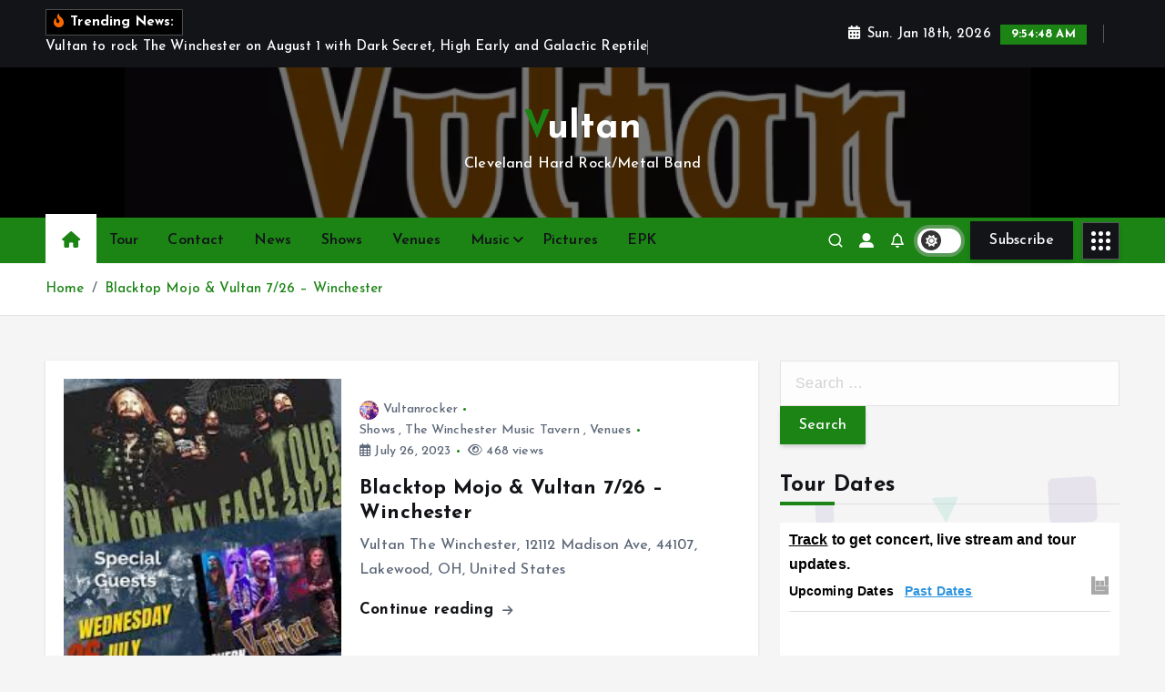

--- FILE ---
content_type: text/html; charset=UTF-8
request_url: https://www.vultanrocks.com/tag/inkcarceration-2023/
body_size: 16663
content:
<!doctype html>
<html dir="ltr" lang="en-US" prefix="og: https://ogp.me/ns#">
	<head>
		<meta charset="UTF-8">
		<meta name="viewport" content="width=device-width, initial-scale=1">
		<meta http-equiv="x-ua-compatible" content="ie=edge">
		
		<link rel="profile" href="https://gmpg.org/xfn/11">
		
		<title>inkcarceration 2023 - Vultan</title>

		<!-- All in One SEO 4.9.3 - aioseo.com -->
	<meta name="robots" content="max-image-preview:large" />
	<link rel="canonical" href="https://www.vultanrocks.com/tag/inkcarceration-2023/" />
	<meta name="generator" content="All in One SEO (AIOSEO) 4.9.3" />
		<script type="application/ld+json" class="aioseo-schema">
			{"@context":"https:\/\/schema.org","@graph":[{"@type":"BreadcrumbList","@id":"https:\/\/www.vultanrocks.com\/tag\/inkcarceration-2023\/#breadcrumblist","itemListElement":[{"@type":"ListItem","@id":"https:\/\/www.vultanrocks.com#listItem","position":1,"name":"Home","item":"https:\/\/www.vultanrocks.com","nextItem":{"@type":"ListItem","@id":"https:\/\/www.vultanrocks.com\/tag\/inkcarceration-2023\/#listItem","name":"inkcarceration 2023"}},{"@type":"ListItem","@id":"https:\/\/www.vultanrocks.com\/tag\/inkcarceration-2023\/#listItem","position":2,"name":"inkcarceration 2023","previousItem":{"@type":"ListItem","@id":"https:\/\/www.vultanrocks.com#listItem","name":"Home"}}]},{"@type":"CollectionPage","@id":"https:\/\/www.vultanrocks.com\/tag\/inkcarceration-2023\/#collectionpage","url":"https:\/\/www.vultanrocks.com\/tag\/inkcarceration-2023\/","name":"inkcarceration 2023 - Vultan","inLanguage":"en-US","isPartOf":{"@id":"https:\/\/www.vultanrocks.com\/#website"},"breadcrumb":{"@id":"https:\/\/www.vultanrocks.com\/tag\/inkcarceration-2023\/#breadcrumblist"}},{"@type":"Organization","@id":"https:\/\/www.vultanrocks.com\/#organization","name":"Vultan","description":"Cleveland Hard Rock\/Metal Band","url":"https:\/\/www.vultanrocks.com\/"},{"@type":"WebSite","@id":"https:\/\/www.vultanrocks.com\/#website","url":"https:\/\/www.vultanrocks.com\/","name":"Vultan","description":"Cleveland Hard Rock\/Metal Band","inLanguage":"en-US","publisher":{"@id":"https:\/\/www.vultanrocks.com\/#organization"}}]}
		</script>
		<!-- All in One SEO -->

<link rel='dns-prefetch' href='//widget.bandsintown.com' />
<link rel="alternate" type="application/rss+xml" title="Vultan &raquo; Feed" href="https://www.vultanrocks.com/feed/" />
<link rel="alternate" type="application/rss+xml" title="Vultan &raquo; inkcarceration 2023 Tag Feed" href="https://www.vultanrocks.com/tag/inkcarceration-2023/feed/" />
<style id='wp-img-auto-sizes-contain-inline-css' type='text/css'>
img:is([sizes=auto i],[sizes^="auto," i]){contain-intrinsic-size:3000px 1500px}
/*# sourceURL=wp-img-auto-sizes-contain-inline-css */
</style>
<style id='wp-emoji-styles-inline-css' type='text/css'>

	img.wp-smiley, img.emoji {
		display: inline !important;
		border: none !important;
		box-shadow: none !important;
		height: 1em !important;
		width: 1em !important;
		margin: 0 0.07em !important;
		vertical-align: -0.1em !important;
		background: none !important;
		padding: 0 !important;
	}
/*# sourceURL=wp-emoji-styles-inline-css */
</style>
<style id='wp-block-library-inline-css' type='text/css'>
:root{--wp-block-synced-color:#7a00df;--wp-block-synced-color--rgb:122,0,223;--wp-bound-block-color:var(--wp-block-synced-color);--wp-editor-canvas-background:#ddd;--wp-admin-theme-color:#007cba;--wp-admin-theme-color--rgb:0,124,186;--wp-admin-theme-color-darker-10:#006ba1;--wp-admin-theme-color-darker-10--rgb:0,107,160.5;--wp-admin-theme-color-darker-20:#005a87;--wp-admin-theme-color-darker-20--rgb:0,90,135;--wp-admin-border-width-focus:2px}@media (min-resolution:192dpi){:root{--wp-admin-border-width-focus:1.5px}}.wp-element-button{cursor:pointer}:root .has-very-light-gray-background-color{background-color:#eee}:root .has-very-dark-gray-background-color{background-color:#313131}:root .has-very-light-gray-color{color:#eee}:root .has-very-dark-gray-color{color:#313131}:root .has-vivid-green-cyan-to-vivid-cyan-blue-gradient-background{background:linear-gradient(135deg,#00d084,#0693e3)}:root .has-purple-crush-gradient-background{background:linear-gradient(135deg,#34e2e4,#4721fb 50%,#ab1dfe)}:root .has-hazy-dawn-gradient-background{background:linear-gradient(135deg,#faaca8,#dad0ec)}:root .has-subdued-olive-gradient-background{background:linear-gradient(135deg,#fafae1,#67a671)}:root .has-atomic-cream-gradient-background{background:linear-gradient(135deg,#fdd79a,#004a59)}:root .has-nightshade-gradient-background{background:linear-gradient(135deg,#330968,#31cdcf)}:root .has-midnight-gradient-background{background:linear-gradient(135deg,#020381,#2874fc)}:root{--wp--preset--font-size--normal:16px;--wp--preset--font-size--huge:42px}.has-regular-font-size{font-size:1em}.has-larger-font-size{font-size:2.625em}.has-normal-font-size{font-size:var(--wp--preset--font-size--normal)}.has-huge-font-size{font-size:var(--wp--preset--font-size--huge)}.has-text-align-center{text-align:center}.has-text-align-left{text-align:left}.has-text-align-right{text-align:right}.has-fit-text{white-space:nowrap!important}#end-resizable-editor-section{display:none}.aligncenter{clear:both}.items-justified-left{justify-content:flex-start}.items-justified-center{justify-content:center}.items-justified-right{justify-content:flex-end}.items-justified-space-between{justify-content:space-between}.screen-reader-text{border:0;clip-path:inset(50%);height:1px;margin:-1px;overflow:hidden;padding:0;position:absolute;width:1px;word-wrap:normal!important}.screen-reader-text:focus{background-color:#ddd;clip-path:none;color:#444;display:block;font-size:1em;height:auto;left:5px;line-height:normal;padding:15px 23px 14px;text-decoration:none;top:5px;width:auto;z-index:100000}html :where(.has-border-color){border-style:solid}html :where([style*=border-top-color]){border-top-style:solid}html :where([style*=border-right-color]){border-right-style:solid}html :where([style*=border-bottom-color]){border-bottom-style:solid}html :where([style*=border-left-color]){border-left-style:solid}html :where([style*=border-width]){border-style:solid}html :where([style*=border-top-width]){border-top-style:solid}html :where([style*=border-right-width]){border-right-style:solid}html :where([style*=border-bottom-width]){border-bottom-style:solid}html :where([style*=border-left-width]){border-left-style:solid}html :where(img[class*=wp-image-]){height:auto;max-width:100%}:where(figure){margin:0 0 1em}html :where(.is-position-sticky){--wp-admin--admin-bar--position-offset:var(--wp-admin--admin-bar--height,0px)}@media screen and (max-width:600px){html :where(.is-position-sticky){--wp-admin--admin-bar--position-offset:0px}}

/*# sourceURL=wp-block-library-inline-css */
</style><style id='global-styles-inline-css' type='text/css'>
:root{--wp--preset--aspect-ratio--square: 1;--wp--preset--aspect-ratio--4-3: 4/3;--wp--preset--aspect-ratio--3-4: 3/4;--wp--preset--aspect-ratio--3-2: 3/2;--wp--preset--aspect-ratio--2-3: 2/3;--wp--preset--aspect-ratio--16-9: 16/9;--wp--preset--aspect-ratio--9-16: 9/16;--wp--preset--color--black: #000000;--wp--preset--color--cyan-bluish-gray: #abb8c3;--wp--preset--color--white: #ffffff;--wp--preset--color--pale-pink: #f78da7;--wp--preset--color--vivid-red: #cf2e2e;--wp--preset--color--luminous-vivid-orange: #ff6900;--wp--preset--color--luminous-vivid-amber: #fcb900;--wp--preset--color--light-green-cyan: #7bdcb5;--wp--preset--color--vivid-green-cyan: #00d084;--wp--preset--color--pale-cyan-blue: #8ed1fc;--wp--preset--color--vivid-cyan-blue: #0693e3;--wp--preset--color--vivid-purple: #9b51e0;--wp--preset--gradient--vivid-cyan-blue-to-vivid-purple: linear-gradient(135deg,rgb(6,147,227) 0%,rgb(155,81,224) 100%);--wp--preset--gradient--light-green-cyan-to-vivid-green-cyan: linear-gradient(135deg,rgb(122,220,180) 0%,rgb(0,208,130) 100%);--wp--preset--gradient--luminous-vivid-amber-to-luminous-vivid-orange: linear-gradient(135deg,rgb(252,185,0) 0%,rgb(255,105,0) 100%);--wp--preset--gradient--luminous-vivid-orange-to-vivid-red: linear-gradient(135deg,rgb(255,105,0) 0%,rgb(207,46,46) 100%);--wp--preset--gradient--very-light-gray-to-cyan-bluish-gray: linear-gradient(135deg,rgb(238,238,238) 0%,rgb(169,184,195) 100%);--wp--preset--gradient--cool-to-warm-spectrum: linear-gradient(135deg,rgb(74,234,220) 0%,rgb(151,120,209) 20%,rgb(207,42,186) 40%,rgb(238,44,130) 60%,rgb(251,105,98) 80%,rgb(254,248,76) 100%);--wp--preset--gradient--blush-light-purple: linear-gradient(135deg,rgb(255,206,236) 0%,rgb(152,150,240) 100%);--wp--preset--gradient--blush-bordeaux: linear-gradient(135deg,rgb(254,205,165) 0%,rgb(254,45,45) 50%,rgb(107,0,62) 100%);--wp--preset--gradient--luminous-dusk: linear-gradient(135deg,rgb(255,203,112) 0%,rgb(199,81,192) 50%,rgb(65,88,208) 100%);--wp--preset--gradient--pale-ocean: linear-gradient(135deg,rgb(255,245,203) 0%,rgb(182,227,212) 50%,rgb(51,167,181) 100%);--wp--preset--gradient--electric-grass: linear-gradient(135deg,rgb(202,248,128) 0%,rgb(113,206,126) 100%);--wp--preset--gradient--midnight: linear-gradient(135deg,rgb(2,3,129) 0%,rgb(40,116,252) 100%);--wp--preset--font-size--small: 13px;--wp--preset--font-size--medium: 20px;--wp--preset--font-size--large: 36px;--wp--preset--font-size--x-large: 42px;--wp--preset--spacing--20: 0.44rem;--wp--preset--spacing--30: 0.67rem;--wp--preset--spacing--40: 1rem;--wp--preset--spacing--50: 1.5rem;--wp--preset--spacing--60: 2.25rem;--wp--preset--spacing--70: 3.38rem;--wp--preset--spacing--80: 5.06rem;--wp--preset--shadow--natural: 6px 6px 9px rgba(0, 0, 0, 0.2);--wp--preset--shadow--deep: 12px 12px 50px rgba(0, 0, 0, 0.4);--wp--preset--shadow--sharp: 6px 6px 0px rgba(0, 0, 0, 0.2);--wp--preset--shadow--outlined: 6px 6px 0px -3px rgb(255, 255, 255), 6px 6px rgb(0, 0, 0);--wp--preset--shadow--crisp: 6px 6px 0px rgb(0, 0, 0);}:where(.is-layout-flex){gap: 0.5em;}:where(.is-layout-grid){gap: 0.5em;}body .is-layout-flex{display: flex;}.is-layout-flex{flex-wrap: wrap;align-items: center;}.is-layout-flex > :is(*, div){margin: 0;}body .is-layout-grid{display: grid;}.is-layout-grid > :is(*, div){margin: 0;}:where(.wp-block-columns.is-layout-flex){gap: 2em;}:where(.wp-block-columns.is-layout-grid){gap: 2em;}:where(.wp-block-post-template.is-layout-flex){gap: 1.25em;}:where(.wp-block-post-template.is-layout-grid){gap: 1.25em;}.has-black-color{color: var(--wp--preset--color--black) !important;}.has-cyan-bluish-gray-color{color: var(--wp--preset--color--cyan-bluish-gray) !important;}.has-white-color{color: var(--wp--preset--color--white) !important;}.has-pale-pink-color{color: var(--wp--preset--color--pale-pink) !important;}.has-vivid-red-color{color: var(--wp--preset--color--vivid-red) !important;}.has-luminous-vivid-orange-color{color: var(--wp--preset--color--luminous-vivid-orange) !important;}.has-luminous-vivid-amber-color{color: var(--wp--preset--color--luminous-vivid-amber) !important;}.has-light-green-cyan-color{color: var(--wp--preset--color--light-green-cyan) !important;}.has-vivid-green-cyan-color{color: var(--wp--preset--color--vivid-green-cyan) !important;}.has-pale-cyan-blue-color{color: var(--wp--preset--color--pale-cyan-blue) !important;}.has-vivid-cyan-blue-color{color: var(--wp--preset--color--vivid-cyan-blue) !important;}.has-vivid-purple-color{color: var(--wp--preset--color--vivid-purple) !important;}.has-black-background-color{background-color: var(--wp--preset--color--black) !important;}.has-cyan-bluish-gray-background-color{background-color: var(--wp--preset--color--cyan-bluish-gray) !important;}.has-white-background-color{background-color: var(--wp--preset--color--white) !important;}.has-pale-pink-background-color{background-color: var(--wp--preset--color--pale-pink) !important;}.has-vivid-red-background-color{background-color: var(--wp--preset--color--vivid-red) !important;}.has-luminous-vivid-orange-background-color{background-color: var(--wp--preset--color--luminous-vivid-orange) !important;}.has-luminous-vivid-amber-background-color{background-color: var(--wp--preset--color--luminous-vivid-amber) !important;}.has-light-green-cyan-background-color{background-color: var(--wp--preset--color--light-green-cyan) !important;}.has-vivid-green-cyan-background-color{background-color: var(--wp--preset--color--vivid-green-cyan) !important;}.has-pale-cyan-blue-background-color{background-color: var(--wp--preset--color--pale-cyan-blue) !important;}.has-vivid-cyan-blue-background-color{background-color: var(--wp--preset--color--vivid-cyan-blue) !important;}.has-vivid-purple-background-color{background-color: var(--wp--preset--color--vivid-purple) !important;}.has-black-border-color{border-color: var(--wp--preset--color--black) !important;}.has-cyan-bluish-gray-border-color{border-color: var(--wp--preset--color--cyan-bluish-gray) !important;}.has-white-border-color{border-color: var(--wp--preset--color--white) !important;}.has-pale-pink-border-color{border-color: var(--wp--preset--color--pale-pink) !important;}.has-vivid-red-border-color{border-color: var(--wp--preset--color--vivid-red) !important;}.has-luminous-vivid-orange-border-color{border-color: var(--wp--preset--color--luminous-vivid-orange) !important;}.has-luminous-vivid-amber-border-color{border-color: var(--wp--preset--color--luminous-vivid-amber) !important;}.has-light-green-cyan-border-color{border-color: var(--wp--preset--color--light-green-cyan) !important;}.has-vivid-green-cyan-border-color{border-color: var(--wp--preset--color--vivid-green-cyan) !important;}.has-pale-cyan-blue-border-color{border-color: var(--wp--preset--color--pale-cyan-blue) !important;}.has-vivid-cyan-blue-border-color{border-color: var(--wp--preset--color--vivid-cyan-blue) !important;}.has-vivid-purple-border-color{border-color: var(--wp--preset--color--vivid-purple) !important;}.has-vivid-cyan-blue-to-vivid-purple-gradient-background{background: var(--wp--preset--gradient--vivid-cyan-blue-to-vivid-purple) !important;}.has-light-green-cyan-to-vivid-green-cyan-gradient-background{background: var(--wp--preset--gradient--light-green-cyan-to-vivid-green-cyan) !important;}.has-luminous-vivid-amber-to-luminous-vivid-orange-gradient-background{background: var(--wp--preset--gradient--luminous-vivid-amber-to-luminous-vivid-orange) !important;}.has-luminous-vivid-orange-to-vivid-red-gradient-background{background: var(--wp--preset--gradient--luminous-vivid-orange-to-vivid-red) !important;}.has-very-light-gray-to-cyan-bluish-gray-gradient-background{background: var(--wp--preset--gradient--very-light-gray-to-cyan-bluish-gray) !important;}.has-cool-to-warm-spectrum-gradient-background{background: var(--wp--preset--gradient--cool-to-warm-spectrum) !important;}.has-blush-light-purple-gradient-background{background: var(--wp--preset--gradient--blush-light-purple) !important;}.has-blush-bordeaux-gradient-background{background: var(--wp--preset--gradient--blush-bordeaux) !important;}.has-luminous-dusk-gradient-background{background: var(--wp--preset--gradient--luminous-dusk) !important;}.has-pale-ocean-gradient-background{background: var(--wp--preset--gradient--pale-ocean) !important;}.has-electric-grass-gradient-background{background: var(--wp--preset--gradient--electric-grass) !important;}.has-midnight-gradient-background{background: var(--wp--preset--gradient--midnight) !important;}.has-small-font-size{font-size: var(--wp--preset--font-size--small) !important;}.has-medium-font-size{font-size: var(--wp--preset--font-size--medium) !important;}.has-large-font-size{font-size: var(--wp--preset--font-size--large) !important;}.has-x-large-font-size{font-size: var(--wp--preset--font-size--x-large) !important;}
/*# sourceURL=global-styles-inline-css */
</style>

<style id='classic-theme-styles-inline-css' type='text/css'>
/*! This file is auto-generated */
.wp-block-button__link{color:#fff;background-color:#32373c;border-radius:9999px;box-shadow:none;text-decoration:none;padding:calc(.667em + 2px) calc(1.333em + 2px);font-size:1.125em}.wp-block-file__button{background:#32373c;color:#fff;text-decoration:none}
/*# sourceURL=/wp-includes/css/classic-themes.min.css */
</style>
<link rel='stylesheet' id='gravatar-enhanced-patterns-shared-css' href='https://www.vultanrocks.com/wp-content/plugins/gravatar-enhanced/build/patterns-shared.css?ver=226b181ff45084e801e6' type='text/css' media='all' />
<link rel='stylesheet' id='gravatar-enhanced-patterns-edit-css' href='https://www.vultanrocks.com/wp-content/plugins/gravatar-enhanced/build/patterns-edit.css?ver=a2fa5a272b4a5f94db7a' type='text/css' media='all' />
<link rel='stylesheet' id='gravatar-enhanced-patterns-view-css' href='https://www.vultanrocks.com/wp-content/plugins/gravatar-enhanced/build/patterns-view.css?ver=c8f3511e42e7f7bff2d6' type='text/css' media='all' />
<link rel='stylesheet' id='SFSImainCss-css' href='https://www.vultanrocks.com/wp-content/plugins/ultimate-social-media-icons/css/sfsi-style.css?ver=2.9.6' type='text/css' media='all' />
<link rel='stylesheet' id='slick-css' href='https://www.vultanrocks.com/wp-content/themes/newsmunch/assets/vendors/css/slick.css?ver=6.9' type='text/css' media='all' />
<link rel='stylesheet' id='all-css-css' href='https://www.vultanrocks.com/wp-content/themes/newsmunch/assets/vendors/css/all.min.css?ver=6.9' type='text/css' media='all' />
<link rel='stylesheet' id='animate-css' href='https://www.vultanrocks.com/wp-content/themes/newsmunch/assets/vendors/css/animate.min.css?ver=6.9' type='text/css' media='all' />
<link rel='stylesheet' id='newsmunch-core-css' href='https://www.vultanrocks.com/wp-content/themes/newsmunch/assets/css/core.css?ver=6.9' type='text/css' media='all' />
<link rel='stylesheet' id='newsmunch-theme-css' href='https://www.vultanrocks.com/wp-content/themes/newsmunch/assets/css/themes.css?ver=6.9' type='text/css' media='all' />
<link rel='stylesheet' id='newsmunch-woocommerce-css' href='https://www.vultanrocks.com/wp-content/themes/newsmunch/assets/css/woo-styles.css?ver=6.9' type='text/css' media='all' />
<link rel='stylesheet' id='newsmunch-dark-css' href='https://www.vultanrocks.com/wp-content/themes/newsmunch/assets/css/dark.css?ver=6.9' type='text/css' media='all' />
<link rel='stylesheet' id='newsmunch-responsive-css' href='https://www.vultanrocks.com/wp-content/themes/newsmunch/assets/css/responsive.css?ver=6.9' type='text/css' media='all' />
<link rel='stylesheet' id='newsmunch-style-css' href='https://www.vultanrocks.com/wp-content/themes/newsblogy/style.css?ver=6.9' type='text/css' media='all' />
<style id='newsmunch-style-inline-css' type='text/css'>
.dt-container-md,.dt__slider-main .owl-dots {
						max-width: 2000px;
					}
	@media (min-width: 992px) {#dt-main {
					max-width:67%;
					flex-basis:67%;
				}
#dt-sidebar {
					max-width:33%;
					flex-basis:33%;
				}}
h2 { font-size: 32px;} @media (max-width:768px) {h2 { font-size: 32px;} } @media (max-width:480px) {h2 { font-size: 32px;} } 
/*# sourceURL=newsmunch-style-inline-css */
</style>
<link rel='stylesheet' id='newsmunch-google-fonts-css' href='https://www.vultanrocks.com/wp-content/fonts/08082eef3b324004c84a85f784c81db1.css' type='text/css' media='all' />
<link rel='stylesheet' id='recent-posts-widget-with-thumbnails-public-style-css' href='https://www.vultanrocks.com/wp-content/plugins/recent-posts-widget-with-thumbnails/public.css?ver=7.1.1' type='text/css' media='all' />
<link rel='stylesheet' id='gravatar-enhanced-hovercards-css' href='https://www.vultanrocks.com/wp-content/plugins/gravatar-enhanced/build/style-hovercards.css?ver=801f9da4ebe630b1776f' type='text/css' media='all' />
<link rel='stylesheet' id='newsblogy-parent-theme-style-css' href='https://www.vultanrocks.com/wp-content/themes/newsmunch/style.css?ver=6.9' type='text/css' media='all' />
<link rel='stylesheet' id='__EPYT__style-css' href='https://www.vultanrocks.com/wp-content/plugins/youtube-embed-plus/styles/ytprefs.min.css?ver=14.2.4' type='text/css' media='all' />
<style id='__EPYT__style-inline-css' type='text/css'>

                .epyt-gallery-thumb {
                        width: 33.333%;
                }
                
/*# sourceURL=__EPYT__style-inline-css */
</style>
<script type="text/javascript" src="https://widget.bandsintown.com/main.min.js?ver=6.9" id="bit-tour-dates-js"></script>
<script type="text/javascript" src="https://www.vultanrocks.com/wp-includes/js/jquery/jquery.min.js?ver=3.7.1" id="jquery-core-js"></script>
<script type="text/javascript" src="https://www.vultanrocks.com/wp-includes/js/jquery/jquery-migrate.min.js?ver=3.4.1" id="jquery-migrate-js"></script>
<script type="text/javascript" src="https://www.vultanrocks.com/wp-content/themes/newsmunch/assets/vendors/js/slick.min.js?ver=1" id="slick-js"></script>
<script type="text/javascript" id="__ytprefs__-js-extra">
/* <![CDATA[ */
var _EPYT_ = {"ajaxurl":"https://www.vultanrocks.com/wp-admin/admin-ajax.php","security":"aba6cb6742","gallery_scrolloffset":"20","eppathtoscripts":"https://www.vultanrocks.com/wp-content/plugins/youtube-embed-plus/scripts/","eppath":"https://www.vultanrocks.com/wp-content/plugins/youtube-embed-plus/","epresponsiveselector":"[\"iframe.__youtube_prefs_widget__\"]","epdovol":"1","version":"14.2.4","evselector":"iframe.__youtube_prefs__[src], iframe[src*=\"youtube.com/embed/\"], iframe[src*=\"youtube-nocookie.com/embed/\"]","ajax_compat":"","maxres_facade":"eager","ytapi_load":"light","pause_others":"","stopMobileBuffer":"1","facade_mode":"","not_live_on_channel":""};
//# sourceURL=__ytprefs__-js-extra
/* ]]> */
</script>
<script type="text/javascript" src="https://www.vultanrocks.com/wp-content/plugins/youtube-embed-plus/scripts/ytprefs.min.js?ver=14.2.4" id="__ytprefs__-js"></script>
<link rel="https://api.w.org/" href="https://www.vultanrocks.com/wp-json/" /><link rel="alternate" title="JSON" type="application/json" href="https://www.vultanrocks.com/wp-json/wp/v2/tags/13" /><link rel="EditURI" type="application/rsd+xml" title="RSD" href="https://www.vultanrocks.com/xmlrpc.php?rsd" />
<meta name="generator" content="WordPress 6.9" />
<meta name="follow.[base64]" content="gP5r1bd68Sp4x5LtX0KL"/>	<style type="text/css">
			body header .site--logo .site--title,
		body header .site--logo .site--description {
			color: #fff;
		}
		</style>
	<link rel="icon" href="https://www.vultanrocks.com/wp-content/uploads/2023/08/cropped-imageonline-co-blackandwhiteimage-32x32.png" sizes="32x32" />
<link rel="icon" href="https://www.vultanrocks.com/wp-content/uploads/2023/08/cropped-imageonline-co-blackandwhiteimage-192x192.png" sizes="192x192" />
<link rel="apple-touch-icon" href="https://www.vultanrocks.com/wp-content/uploads/2023/08/cropped-imageonline-co-blackandwhiteimage-180x180.png" />
<meta name="msapplication-TileImage" content="https://www.vultanrocks.com/wp-content/uploads/2023/08/cropped-imageonline-co-blackandwhiteimage-270x270.png" />
	<link rel='stylesheet' id='mediaelement-css' href='https://www.vultanrocks.com/wp-includes/js/mediaelement/mediaelementplayer-legacy.min.css?ver=4.2.17' type='text/css' media='all' />
<link rel='stylesheet' id='wp-mediaelement-css' href='https://www.vultanrocks.com/wp-includes/js/mediaelement/wp-mediaelement.min.css?ver=6.9' type='text/css' media='all' />
</head>
<body class="archive tag tag-inkcarceration-2023 tag-13 wp-theme-newsmunch wp-child-theme-newsblogy dt-section--title-three btn--effect-one sfsi_actvite_theme_transparent group-blog hfeed sticky-header sticky-sidebar">
	 <div class="dt_readingbar-wrapper">
        <div class="dt_readingbar"></div>
    </div>
	<div id="page" class="site">
		<a class="skip-link screen-reader-text" href="#content">Skip to content</a>
	
			 <div id="dt_preloader" class="dt_preloader">
			<div class="dt_preloader-inner">
				<div class="dt_preloader-handle">
					<button type="button" class="dt_preloader-close site--close"></button>
					<div class="dt_preloader-animation">
						<div class="dt_preloader-object"></div>
					</div>
				</div>
			</div>
		</div>
	<header id="dt_header" class="dt_header header--five menu__active-three">
	<div class="dt_header-inner">
					<div class="dt_header-topbar dt-d-lg-block dt-d-none">
					<div class="dt-container-md">
		<div class="dt-row">
			<div class="dt-col-lg-7 dt-col-12">
				<div class="dt_header-wrap left">
							<div class="widget dt-news-headline">
							<strong class="dt-news-heading"><i class="fas fa-fire-alt"></i> Trending News:</strong>
						<span class="dt_heading dt_heading_2">
				<span class="dt_heading_inner">
					<b class="is_on"><a href="https://www.vultanrocks.com/vultan-to-rock-the-winchester-on-august-1-with-dark-secret-high-early-and-galactic-reptile/" rel="bookmark">Vultan to rock The Winchester on August 1 with Dark Secret, High Early and Galactic Reptile</a></b><b class=""><a href="https://www.vultanrocks.com/faster-pussycat-announce-show-with-supersuckers-the-rumours-and-vultan-at-the-mercury-music-lounge-june-19/" rel="bookmark">Faster Pussycat announce show with Supersuckers, The Rumours, The Lonely Ones and Vultan at The Mercury Music Lounge June 19</a></b><b class=""><a href="https://www.vultanrocks.com/priscilla-w-foose-vultan-cuyahoga-fails-and-fedsmoker-at-the-5-oclock-lounge-on-saturday-march-22nd/" rel="bookmark">PRISCILLA w Foose, Vultan, Cuyahoga Fails, and Fedsmoker at The 5 O&#8217;clock Lounge, on Saturday, March 22nd</a></b><b class=""><a href="https://www.vultanrocks.com/angel-with-in-theory-and-vultan-april-22nd-the-winchester/" rel="bookmark">Angel with In Theory and Vultan &#8211; April 22nd The Winchester</a></b><b class=""><a href="https://www.vultanrocks.com/lynch-mobs-the-final-ride-tour-hits-cleveland-area-jan-26th-with-paralandra-and-vultan-2/" rel="bookmark">Lynch Mob&#8217;s The Final Ride tour hits Cleveland area Jan 26th with Paralandra and Vultan</a></b><b class=""><a href="https://www.vultanrocks.com/lynch-mobs-the-final-ride-tour-hits-cleveland-area-jan-26th-with-paralandra-and-vultan/" rel="bookmark">Lynch Mob&#8217;s The Final Ride tour hits Cleveland area Jan 26th with Paralandra and Vultan</a></b><b class=""><a href="https://www.vultanrocks.com/july-7th-supersuckers-the-lords-of-altamont-and-vultan-to-rock-the-temple-live-in-cleveland/" rel="bookmark">July 7th, Supersuckers, The Lords of Altamont and Vultan to rock the Temple Live in Cleveland</a></b><b class=""><a href="https://www.vultanrocks.com/vultan-to-join-mike-tramps-white-lion-at-select-venue/" rel="bookmark">Vultan to join Mike Tramp&#8217;s White Lion at select venue</a></b><b class=""><a href="https://www.vultanrocks.com/showtime-faster-pussycat-jason-charles-miller-of-limbo-vultan-at-the-winchester-nov-14th/" rel="bookmark">Showtime! &#8211; Faster Pussycat / Jason Charles Miller / Of Limbo / Vultan at the Winchester &#8211; Nov 14th</a></b><b class=""><a href="https://www.vultanrocks.com/vultan-new-song-release-a-killer-song-to-debut-this-friday-9-29-on-all-streaming-services/" rel="bookmark">Vultan new song release &#8220;A Killer Song&#8221; to debut this Friday 9/29 on all streaming services</a></b><b class=""><a href="https://www.vultanrocks.com/blacktop-mojo-vultan-7-26-winchester/" rel="bookmark">Blacktop Mojo &#038; Vultan 7/26 &#8211; Winchester</a></b><b class=""><a href="https://www.vultanrocks.com/spread-eagle-vultan-to-rock/" rel="bookmark">Spread Eagle &#038; Vultan to rock 6/1</a></b><b class=""><a href="https://www.vultanrocks.com/smile-empty-soul-with-tantric-silvertung-drenalin-vultan/" rel="bookmark">Smile Empty Soul with Tantric • Silvertung • Drenalin • Vultan</a></b><b class=""><a href="https://www.vultanrocks.com/cleveland-metal-act-vultan-to-play-release-party-next-week-at-winchester/" rel="bookmark">Cleveland Metal Act Vultan To Play Release Party Next Week at Winchester</a></b>				</span>
			</span>
		</div>
					</div>
			</div>
			<div class="dt-col-lg-5 dt-col-12">
				<div class="dt_header-wrap right">
							<div class="widget dt-current-date">
							<span>
					<i class="fas fa-calendar-alt"></i> 
					Sun. Jan 18th, 2026 				</span>
										<span id="dt-time" class="dt-time"></span>
				
		</div>
								<div class="widget dt-weather">
			<div class="cities"></div>
		</div>
					</div>
			</div>
		</div>
	</div>
				</div>
				<div class="dt_header-navwrapper">
			<div class="dt_header-navwrapperinner">
				<!--=== / Start: DT_Navbar / === -->
				<div class="dt_navbar dt-d-none dt-d-lg-block">
					<div class="dt_navbar-wrapper is--sticky">
						<div class="dt_navbar-inner data-bg-image"  data-bg-image="https://www.vultanrocks.com/wp-content/uploads/2023/08/cropped-cropped-cropped-cropped-vultanpiclogoband.png">
							<div class="dt-container-md">
								<div class="dt-row dt-py-5">                                        
									<div class="dt-col-md dt-my-auto">
										<div class="dt_navbar-right">
											<ul class="dt_navbar-list-right">
												<li class="dt_navbar-widget-item">
												</li>
											</ul>
										</div>
									</div>
									<div class="dt-col-md dt-my-auto">
										<div class="site--logo">
														<a href="https://www.vultanrocks.com/">
				<h1 class="site--title">
					Vultan				</h1>
			</a>	
								<p class="site--description">Cleveland Hard Rock/Metal Band</p>
												</div>
									</div>
									<div class="dt-col-md dt-my-auto">
										<div class="dt_navbar-right">
											<ul class="dt_navbar-list-right">
												<li class="dt_navbar-banner-item">
												</li>
											</ul>
										</div>
									</div>
								</div>
							</div>
						</div>
						<div class="dt_navbar-menus">
							<div class="dt-container-md">
								<div class="dt-row">
									<div class="dt-col-12">
										<div class="dt_navbar-menu">
											<nav class="dt_navbar-nav">
																								<span class="dt_home-icon"><a href="https://www.vultanrocks.com" class="nav-link" aria-current="page"><i class="fas fa-home"></i></a></span>
												<ul id="menu-menu1" class="dt_navbar-mainmenu"><li itemscope="itemscope" itemtype="https://www.schema.org/SiteNavigationElement" id="menu-item-16" class="menu-item menu-item-type-custom menu-item-object-custom menu-item-16 menu-item"><a title="Tour" href="https://www.bandsintown.com/a/2291011-vultan?came_from=257&#038;utm_medium=web&#038;utm_source=artist_event_page&#038;utm_campaign=artist" class="nav-link">Tour</a></li>
<li itemscope="itemscope" itemtype="https://www.schema.org/SiteNavigationElement" id="menu-item-17" class="menu-item menu-item-type-custom menu-item-object-custom menu-item-17 menu-item"><a title="Contact" href="mailto:info@vultanrocks.com" class="nav-link">Contact</a></li>
<li itemscope="itemscope" itemtype="https://www.schema.org/SiteNavigationElement" id="menu-item-19" class="menu-item menu-item-type-taxonomy menu-item-object-category menu-item-19 menu-item"><a title="News" href="https://www.vultanrocks.com/category/news/" class="nav-link">News</a></li>
<li itemscope="itemscope" itemtype="https://www.schema.org/SiteNavigationElement" id="menu-item-21" class="menu-item menu-item-type-taxonomy menu-item-object-category menu-item-21 menu-item"><a title="Shows" href="https://www.vultanrocks.com/category/shows/" class="nav-link">Shows</a></li>
<li itemscope="itemscope" itemtype="https://www.schema.org/SiteNavigationElement" id="menu-item-22" class="menu-item menu-item-type-taxonomy menu-item-object-category menu-item-22 menu-item"><a title="Venues" href="https://www.vultanrocks.com/category/venues/" class="nav-link">Venues</a></li>
<li itemscope="itemscope" itemtype="https://www.schema.org/SiteNavigationElement" id="menu-item-67" class="menu-item menu-item-type-taxonomy menu-item-object-category menu-item-has-children dropdown menu-item-67 menu-item"><a title="Music" href="https://www.vultanrocks.com/category/music/" class="nav-link">Music</a>
<span class='dt_mobilenav-dropdown-toggle'><button type='button' class='fa fa-angle-right' aria-label='Mobile Dropdown Toggle'></button></span><ul class="dropdown-menu"  role="menu">
	<li itemscope="itemscope" itemtype="https://www.schema.org/SiteNavigationElement" id="menu-item-68" class="menu-item menu-item-type-custom menu-item-object-custom menu-item-68 menu-item"><a title="Spotify" href="https://open.spotify.com/artist/33xoF8KmT2Y6eLolyGNPNY?si=U_XZqg1bRg-2sg7Fm5Zs1g" class="dropdown-item">Spotify</a></li>
	<li itemscope="itemscope" itemtype="https://www.schema.org/SiteNavigationElement" id="menu-item-69" class="menu-item menu-item-type-custom menu-item-object-custom menu-item-69 menu-item"><a title="iTunes" href="https://music.apple.com/us/artist/vultan/1495753706" class="dropdown-item">iTunes</a></li>
	<li itemscope="itemscope" itemtype="https://www.schema.org/SiteNavigationElement" id="menu-item-70" class="menu-item menu-item-type-custom menu-item-object-custom menu-item-70 menu-item"><a title="Amazon" href="https://www.amazon.com/music/player/artists/B08425RCJT/vultan" class="dropdown-item">Amazon</a></li>
	<li itemscope="itemscope" itemtype="https://www.schema.org/SiteNavigationElement" id="menu-item-71" class="menu-item menu-item-type-custom menu-item-object-custom menu-item-71 menu-item"><a title="iHeart" href="https://www.iheart.com/artist/vultan-33923026/" class="dropdown-item">iHeart</a></li>
</ul>
</li>
<li itemscope="itemscope" itemtype="https://www.schema.org/SiteNavigationElement" id="menu-item-150" class="menu-item menu-item-type-custom menu-item-object-custom menu-item-150 menu-item"><a title="Pictures" href="https://www.vultanrocks.com/vultan-pics/" class="nav-link">Pictures</a></li>
<li itemscope="itemscope" itemtype="https://www.schema.org/SiteNavigationElement" id="menu-item-220" class="menu-item menu-item-type-post_type menu-item-object-page menu-item-220 menu-item"><a title="EPK" href="https://www.vultanrocks.com/epk/" class="nav-link">EPK</a></li>
</ul>											</nav>
											<div class="dt_navbar-right">
												<ul class="dt_navbar-list-right">
																										<li class="dt_navbar-search-item">
	<button class="dt_navbar-search-toggle"><svg class="icon"><use xlink:href="https://www.vultanrocks.com/wp-content/themes/newsmunch/assets/icons/icons.svg#search-icon"></use></svg></button>
	<div class="dt_search search--header">
		<form method="get" class="dt_search-form" action="https://www.vultanrocks.com/" aria-label="search again">
			<label for="dt_search-form-1">
				 				<span class="screen-reader-text">Search for:</span>
				<input type="search" id="dt_search-form-1" class="dt_search-field" placeholder="search Here" value="" name="s" />
			</label>
			<button type="submit" class="dt_search-submit search-submit"><i class="fas fa-search" aria-hidden="true"></i></button>
		</form>
				<div class="categories">
			<h5>Or check our Popular Categories...</h5>
			<div class="widget">
				<div class="wp-block-tag-cloud">
					<a href="https://www.vultanrocks.com/tag/angel/">Angel</a><a href="https://www.vultanrocks.com/tag/angel-in-theory-vultan-the-winchester/">Angel In Theory Vultan The Winchester</a><a href="https://www.vultanrocks.com/tag/blacktop-mojo/">blacktop mojo</a><a href="https://www.vultanrocks.com/tag/concerts/">Concerts</a><a href="https://www.vultanrocks.com/tag/cuyahoga-fails/">Cuyahoga Fails</a><a href="https://www.vultanrocks.com/tag/dark-secret/">Dark Secret</a><a href="https://www.vultanrocks.com/tag/drenalin-vultan/">Drenalin &amp; Vultan</a><a href="https://www.vultanrocks.com/tag/faster-pussycat-jason-charles-miller-of-limbo-vultan-at-the-winchester/">Faster Pussycat / Jason Charles Miller / Of Limbo / Vultan at the Winchester</a><a href="https://www.vultanrocks.com/tag/faster-pussycat-announce-show-with-supersuckers/">Faster Pussycat announce show with Supersuckers</a>				</div>
			</div>
		</div>
				<button type="button" class="dt_search-close site--close"></button>
	</div>
</li>
																<li class="dt_navbar-login-item">
									<a href="https://www.vultanrocks.com/wp-login.php?redirect_to=https%3A%2F%2Fwww.vultanrocks.com" class="dt-user-login"><i class="fas fa-user-alt"></i></a>
							</li>
																		<li class="dt_navbar-subscribe-item">
				<a href="#" class="dt-subscribe"><i class="far fa-bell"></i></a>
			</li>
																<li class="dt_switcherdarkbtn-item">
		<button type="button" class="dt_switcherdarkbtn"></button>
	</li>
														<li class="dt_navbar-button-item">
		<a href="#"  class="dt-btn dt-btn-secondary" data-title="Subscribe">Subscribe</a>
	</li>
															<li class="dt_navbar-sidebar-item">
			<div class="dt_navbar-sidebar-btn">
				<button type="button" class="dt_navbar-sidebar-toggle">
					<span class="dt_navbar-sidebar-toggle-inner"><span></span><span></span><span></span><span></span><span></span><span></span><span></span><span></span><span></span></span>
				</button>
				<div class="dt_sidebar-toggle">
					<div class="off--layer dt_sidebar-close"></div>
					<div class="dt_sidebar-wrapper">
						<div class="dt_sidebar-inner">
							<button type="button" class="dt_sidebar-close site--close"></button>
							<div class="dt_sidebar-content">
															</div>
						</div>
					</div>
				</div>
			</div>
		</li>
													</ul>
											</div>
										</div>
									</div>
								</div>
							</div>
						</div>
					</div>
				</div>
				<!--=== / End: DT_Navbar / === -->
				<!--=== / Start: DT_Mobile Menu / === -->
				<div class="dt_mobilenav dt-d-lg-none">
											<div class="dt_mobilenav-topbar">
							<button type="button" class="dt_mobilenav-topbar-toggle"><i class="fas fa-angle-double-down" aria-hidden="true"></i></button>
							<div class="dt_mobilenav-topbar-content">
								<div class="dt_header-topbar">
										<div class="dt-container-md">
		<div class="dt-row">
			<div class="dt-col-lg-7 dt-col-12">
				<div class="dt_header-wrap left">
							<div class="widget dt-news-headline">
							<strong class="dt-news-heading"><i class="fas fa-fire-alt"></i> Trending News:</strong>
						<span class="dt_heading dt_heading_2">
				<span class="dt_heading_inner">
					<b class="is_on"><a href="https://www.vultanrocks.com/vultan-to-rock-the-winchester-on-august-1-with-dark-secret-high-early-and-galactic-reptile/" rel="bookmark">Vultan to rock The Winchester on August 1 with Dark Secret, High Early and Galactic Reptile</a></b><b class=""><a href="https://www.vultanrocks.com/faster-pussycat-announce-show-with-supersuckers-the-rumours-and-vultan-at-the-mercury-music-lounge-june-19/" rel="bookmark">Faster Pussycat announce show with Supersuckers, The Rumours, The Lonely Ones and Vultan at The Mercury Music Lounge June 19</a></b><b class=""><a href="https://www.vultanrocks.com/priscilla-w-foose-vultan-cuyahoga-fails-and-fedsmoker-at-the-5-oclock-lounge-on-saturday-march-22nd/" rel="bookmark">PRISCILLA w Foose, Vultan, Cuyahoga Fails, and Fedsmoker at The 5 O&#8217;clock Lounge, on Saturday, March 22nd</a></b><b class=""><a href="https://www.vultanrocks.com/angel-with-in-theory-and-vultan-april-22nd-the-winchester/" rel="bookmark">Angel with In Theory and Vultan &#8211; April 22nd The Winchester</a></b><b class=""><a href="https://www.vultanrocks.com/lynch-mobs-the-final-ride-tour-hits-cleveland-area-jan-26th-with-paralandra-and-vultan-2/" rel="bookmark">Lynch Mob&#8217;s The Final Ride tour hits Cleveland area Jan 26th with Paralandra and Vultan</a></b><b class=""><a href="https://www.vultanrocks.com/lynch-mobs-the-final-ride-tour-hits-cleveland-area-jan-26th-with-paralandra-and-vultan/" rel="bookmark">Lynch Mob&#8217;s The Final Ride tour hits Cleveland area Jan 26th with Paralandra and Vultan</a></b><b class=""><a href="https://www.vultanrocks.com/july-7th-supersuckers-the-lords-of-altamont-and-vultan-to-rock-the-temple-live-in-cleveland/" rel="bookmark">July 7th, Supersuckers, The Lords of Altamont and Vultan to rock the Temple Live in Cleveland</a></b><b class=""><a href="https://www.vultanrocks.com/vultan-to-join-mike-tramps-white-lion-at-select-venue/" rel="bookmark">Vultan to join Mike Tramp&#8217;s White Lion at select venue</a></b><b class=""><a href="https://www.vultanrocks.com/showtime-faster-pussycat-jason-charles-miller-of-limbo-vultan-at-the-winchester-nov-14th/" rel="bookmark">Showtime! &#8211; Faster Pussycat / Jason Charles Miller / Of Limbo / Vultan at the Winchester &#8211; Nov 14th</a></b><b class=""><a href="https://www.vultanrocks.com/vultan-new-song-release-a-killer-song-to-debut-this-friday-9-29-on-all-streaming-services/" rel="bookmark">Vultan new song release &#8220;A Killer Song&#8221; to debut this Friday 9/29 on all streaming services</a></b><b class=""><a href="https://www.vultanrocks.com/blacktop-mojo-vultan-7-26-winchester/" rel="bookmark">Blacktop Mojo &#038; Vultan 7/26 &#8211; Winchester</a></b><b class=""><a href="https://www.vultanrocks.com/spread-eagle-vultan-to-rock/" rel="bookmark">Spread Eagle &#038; Vultan to rock 6/1</a></b><b class=""><a href="https://www.vultanrocks.com/smile-empty-soul-with-tantric-silvertung-drenalin-vultan/" rel="bookmark">Smile Empty Soul with Tantric • Silvertung • Drenalin • Vultan</a></b><b class=""><a href="https://www.vultanrocks.com/cleveland-metal-act-vultan-to-play-release-party-next-week-at-winchester/" rel="bookmark">Cleveland Metal Act Vultan To Play Release Party Next Week at Winchester</a></b>				</span>
			</span>
		</div>
					</div>
			</div>
			<div class="dt-col-lg-5 dt-col-12">
				<div class="dt_header-wrap right">
							<div class="widget dt-current-date">
							<span>
					<i class="fas fa-calendar-alt"></i> 
					Sun. Jan 18th, 2026 				</span>
										<span id="dt-time" class="dt-time"></span>
				
		</div>
								<div class="widget dt-weather">
			<div class="cities"></div>
		</div>
					</div>
			</div>
		</div>
	</div>
									</div>
							</div>
						</div>
										<div class="dt_mobilenav-main data-bg-image is--sticky"  data-bg-image="https://www.vultanrocks.com/wp-content/uploads/2023/08/cropped-cropped-cropped-cropped-vultanpiclogoband.png">
						<div class="dt-container-md">
							<div class="dt-row">
								<div class="dt-col-12">
									<div class="dt_mobilenav-menu">
										<div class="dt_mobilenav-toggles">
											<div class="dt_mobilenav-mainmenu">
												<button type="button" class="hamburger dt_mobilenav-mainmenu-toggle">
													<span></span>
													<span></span>
													<span></span>
												</button>
												<nav class="dt_mobilenav-mainmenu-content">
													<div class="dt_header-closemenu off--layer"></div>
													<div class="dt_mobilenav-mainmenu-inner">
														<button type="button" class="dt_header-closemenu site--close"></button>
														<ul id="menu-menu1-1" class="dt_navbar-mainmenu"><li itemscope="itemscope" itemtype="https://www.schema.org/SiteNavigationElement" class="menu-item menu-item-type-custom menu-item-object-custom menu-item-16 menu-item"><a title="Tour" href="https://www.bandsintown.com/a/2291011-vultan?came_from=257&#038;utm_medium=web&#038;utm_source=artist_event_page&#038;utm_campaign=artist" class="nav-link">Tour</a></li>
<li itemscope="itemscope" itemtype="https://www.schema.org/SiteNavigationElement" class="menu-item menu-item-type-custom menu-item-object-custom menu-item-17 menu-item"><a title="Contact" href="mailto:info@vultanrocks.com" class="nav-link">Contact</a></li>
<li itemscope="itemscope" itemtype="https://www.schema.org/SiteNavigationElement" class="menu-item menu-item-type-taxonomy menu-item-object-category menu-item-19 menu-item"><a title="News" href="https://www.vultanrocks.com/category/news/" class="nav-link">News</a></li>
<li itemscope="itemscope" itemtype="https://www.schema.org/SiteNavigationElement" class="menu-item menu-item-type-taxonomy menu-item-object-category menu-item-21 menu-item"><a title="Shows" href="https://www.vultanrocks.com/category/shows/" class="nav-link">Shows</a></li>
<li itemscope="itemscope" itemtype="https://www.schema.org/SiteNavigationElement" class="menu-item menu-item-type-taxonomy menu-item-object-category menu-item-22 menu-item"><a title="Venues" href="https://www.vultanrocks.com/category/venues/" class="nav-link">Venues</a></li>
<li itemscope="itemscope" itemtype="https://www.schema.org/SiteNavigationElement" class="menu-item menu-item-type-taxonomy menu-item-object-category menu-item-has-children dropdown menu-item-67 menu-item"><a title="Music" href="https://www.vultanrocks.com/category/music/" class="nav-link">Music</a>
<span class='dt_mobilenav-dropdown-toggle'><button type='button' class='fa fa-angle-right' aria-label='Mobile Dropdown Toggle'></button></span><ul class="dropdown-menu"  role="menu">
	<li itemscope="itemscope" itemtype="https://www.schema.org/SiteNavigationElement" class="menu-item menu-item-type-custom menu-item-object-custom menu-item-68 menu-item"><a title="Spotify" href="https://open.spotify.com/artist/33xoF8KmT2Y6eLolyGNPNY?si=U_XZqg1bRg-2sg7Fm5Zs1g" class="dropdown-item">Spotify</a></li>
	<li itemscope="itemscope" itemtype="https://www.schema.org/SiteNavigationElement" class="menu-item menu-item-type-custom menu-item-object-custom menu-item-69 menu-item"><a title="iTunes" href="https://music.apple.com/us/artist/vultan/1495753706" class="dropdown-item">iTunes</a></li>
	<li itemscope="itemscope" itemtype="https://www.schema.org/SiteNavigationElement" class="menu-item menu-item-type-custom menu-item-object-custom menu-item-70 menu-item"><a title="Amazon" href="https://www.amazon.com/music/player/artists/B08425RCJT/vultan" class="dropdown-item">Amazon</a></li>
	<li itemscope="itemscope" itemtype="https://www.schema.org/SiteNavigationElement" class="menu-item menu-item-type-custom menu-item-object-custom menu-item-71 menu-item"><a title="iHeart" href="https://www.iheart.com/artist/vultan-33923026/" class="dropdown-item">iHeart</a></li>
</ul>
</li>
<li itemscope="itemscope" itemtype="https://www.schema.org/SiteNavigationElement" class="menu-item menu-item-type-custom menu-item-object-custom menu-item-150 menu-item"><a title="Pictures" href="https://www.vultanrocks.com/vultan-pics/" class="nav-link">Pictures</a></li>
<li itemscope="itemscope" itemtype="https://www.schema.org/SiteNavigationElement" class="menu-item menu-item-type-post_type menu-item-object-page menu-item-220 menu-item"><a title="EPK" href="https://www.vultanrocks.com/epk/" class="nav-link">EPK</a></li>
</ul>													</div>
												</nav>
											</div>
										</div>
										<div class="dt_mobilenav-logo">
											<div class="site--logo">
															<a href="https://www.vultanrocks.com/">
				<h1 class="site--title">
					Vultan				</h1>
			</a>	
								<p class="site--description">Cleveland Hard Rock/Metal Band</p>
													</div>
										</div>
										<div class="dt_mobilenav-right">
											<div class="dt_navbar-right">
												<ul class="dt_navbar-list-right">
													<li class="dt_navbar-search-item">
	<button class="dt_navbar-search-toggle"><svg class="icon"><use xlink:href="https://www.vultanrocks.com/wp-content/themes/newsmunch/assets/icons/icons.svg#search-icon"></use></svg></button>
	<div class="dt_search search--header">
		<form method="get" class="dt_search-form" action="https://www.vultanrocks.com/" aria-label="search again">
			<label for="dt_search-form-1">
				 				<span class="screen-reader-text">Search for:</span>
				<input type="search" id="dt_search-form-1" class="dt_search-field" placeholder="search Here" value="" name="s" />
			</label>
			<button type="submit" class="dt_search-submit search-submit"><i class="fas fa-search" aria-hidden="true"></i></button>
		</form>
				<div class="categories">
			<h5>Or check our Popular Categories...</h5>
			<div class="widget">
				<div class="wp-block-tag-cloud">
					<a href="https://www.vultanrocks.com/tag/angel/">Angel</a><a href="https://www.vultanrocks.com/tag/angel-in-theory-vultan-the-winchester/">Angel In Theory Vultan The Winchester</a><a href="https://www.vultanrocks.com/tag/blacktop-mojo/">blacktop mojo</a><a href="https://www.vultanrocks.com/tag/concerts/">Concerts</a><a href="https://www.vultanrocks.com/tag/cuyahoga-fails/">Cuyahoga Fails</a><a href="https://www.vultanrocks.com/tag/dark-secret/">Dark Secret</a><a href="https://www.vultanrocks.com/tag/drenalin-vultan/">Drenalin &amp; Vultan</a><a href="https://www.vultanrocks.com/tag/faster-pussycat-jason-charles-miller-of-limbo-vultan-at-the-winchester/">Faster Pussycat / Jason Charles Miller / Of Limbo / Vultan at the Winchester</a><a href="https://www.vultanrocks.com/tag/faster-pussycat-announce-show-with-supersuckers/">Faster Pussycat announce show with Supersuckers</a>				</div>
			</div>
		</div>
				<button type="button" class="dt_search-close site--close"></button>
	</div>
</li>
														<li class="dt_navbar-button-item">
		<a href="#"  class="dt-btn dt-btn-secondary" data-title="Subscribe">Subscribe</a>
	</li>
												</ul>
											</div>
										</div>
									</div>
								</div>
							</div>
						</div>
					</div>					
				</div>
				<!--=== / End: DT_Mobile Menu / === -->
			</div>
		</div>
	</div>
</header><section class="page-header dt-py-3">
	<div class="dt-container-md">
		<div class="dt-row">
			<div class="dt-col-12">
									<div class="dt-text-left dt-py-0">
						<nav class="breadcrumbs">
							<ol class="breadcrumb dt-justify-content-left dt-mt-0 dt-mb-0">
								<li class="breadcrumb-item"><a href="https://www.vultanrocks.com">Home</a></li><li class="breadcrumb-item active"><a href="https://www.vultanrocks.com:443/tag/inkcarceration-2023/">Blacktop Mojo &#038; Vultan 7/26 &#8211; Winchester</a></li>							</ol>
						</nav>
					</div>
					
			</div>
		</div>
	</div>
</section>
		
	<div id="content" class="site-content site-wrapper"><div class="dt-container-md">
	<div class="dt-row">
			
			<div id="dt-main" class="dt-col-lg-8 content-right">
			
			<div class="dt-posts-module">
				<div class="dt-row dt-g-4 listgrid dt-posts">
																							<div class="dt-col-md-12 dt-col-sm-6">
								<div id="post-40" class="post post-list bg-white shadow post-40 type-post status-publish format-standard has-post-thumbnail hentry category-shows category-the-winchester-music-tavern category-venues tag-blacktop-mojo tag-inkcarceration-2023 tag-vultan tag-vultan-2023">
			<div class="thumb">
						<a href="https://www.vultanrocks.com/blacktop-mojo-vultan-7-26-winchester/">
									<div class="inner"> <img src="https://www.vultanrocks.com/wp-content/uploads/2023/08/blacktopvultan.jpg" alt="Blacktop Mojo &#038; Vultan 7/26 &#8211; Winchester"></div>
							</a>
		</div>
		<div class="details clearfix dt-py-4 dt-px-3">
		<ul class="meta list-inline dt-mt-0 dt-mb-3">
									<li class="list-inline-item"><a href="https://www.vultanrocks.com/author/vultanrocker/"><img src="https://www.vultanrocks.com/wp-content/uploads/2023/08/cropped-bandpicturetigerbeat-150x150.png" width="32" height="32" class="author" alt="Vultanrocker"/>Vultanrocker</a></li>
   				
			 <li class="list-inline-item"><a href="https://www.vultanrocks.com/blacktop-mojo-vultan-7-26-winchester/"><a href="https://www.vultanrocks.com/category/shows/" rel="category tag">Shows</a> , <a href="https://www.vultanrocks.com/category/venues/the-winchester-music-tavern/" rel="category tag">The Winchester Music Tavern</a> , <a href="https://www.vultanrocks.com/category/venues/" rel="category tag">Venues</a></a></li>									<li class="list-inline-item"><i class="far fa-calendar-alt"></i> July 26, 2023</li>
   				 
							<li class="list-inline-item"><i class="far fa-eye"></i> 468 views</li>
											</ul>
		<h5 class="post-title"><a href="https://www.vultanrocks.com/blacktop-mojo-vultan-7-26-winchester/" rel="bookmark">Blacktop Mojo &#038; Vultan 7/26 &#8211; Winchester</a></h5> 
		 
			<p class="excerpt dt-mb-0"><p>Vultan The Winchester, 12112 Madison Ave, 44107, Lakewood, OH, United States</p>
</p>
				<div class="post-bottom clearfix dt-d-flex dt-align-items-center">
										<div class="float-right dt-d-none dt-d-md-block">
					<a href="https://www.vultanrocks.com/blacktop-mojo-vultan-7-26-winchester/" class="more-link">Continue reading <i class="fas fa-arrow-right"></i></a>
				</div>
					</div>
	</div>
</div>							</div>
													
				</div>
			</div>
		</div>
		<div id="dt-sidebar" class="dt-col-lg-4 sidebar-right">
	<div class="dt_sidebar is_sticky">
		<aside id="search-2" class="widget widget_search"><form role="search" method="get" class="search-form" action="https://www.vultanrocks.com/">
				<label>
					<span class="screen-reader-text">Search for:</span>
					<input type="search" class="search-field" placeholder="Search &hellip;" value="" name="s" />
				</label>
				<input type="submit" class="search-submit" value="Search" />
			</form></aside><aside id="bandsintown_js_widget-2" class="widget widget_bandsintown_js_widget"><div class="widget-header"><h4 class="widget-title">Tour Dates</h4></div><a class="bit-widget-initializer"  data-artist-name=Vultan  data-text-color=#000  data-link-color="#2f95de"  data-background-color="#fff"  data-display-limit="5"  data-link-text-color="#fff"  data-display-local-dates="false"  data-display-past-dates="true"  data-auto-style="false"  data-popup-background-color="#FFFFFF"></a><style type="text/css">    </style></aside><aside id="text-2" class="widget widget_text">			<div class="textwidget"><ul>
</div>
		</aside><aside id="block-7" class="widget widget_block"><iframe style="border-radius:12px" src="https://open.spotify.com/embed/artist/33xoF8KmT2Y6eLolyGNPNY?utm_source=generator" width="100%" height="352" frameBorder="0" allowfullscreen="" allow="autoplay; clipboard-write; encrypted-media; fullscreen; picture-in-picture" loading="lazy"></iframe></aside><aside id="recent-posts-widget-with-thumbnails-2" class="widget recent-posts-widget-with-thumbnails">
<div id="rpwwt-recent-posts-widget-with-thumbnails-2" class="rpwwt-widget">
	<ul>
		<li><a href="https://www.vultanrocks.com/vultan-to-rock-the-winchester-on-august-1-with-dark-secret-high-early-and-galactic-reptile/"><img width="153" height="200" src="https://www.vultanrocks.com/wp-content/uploads/2025/07/WinchestaashowAug1.png" class="attachment-200x200 size-200x200 wp-post-image" alt="" decoding="async" loading="lazy" srcset="https://www.vultanrocks.com/wp-content/uploads/2025/07/WinchestaashowAug1.png 492w, https://www.vultanrocks.com/wp-content/uploads/2025/07/WinchestaashowAug1-229x300.png 229w" sizes="auto, (max-width: 153px) 100vw, 153px" /><span class="rpwwt-post-title">Vultan to rock The Winchester on August 1 with Dark Secret, High Early and Galactic Reptile</span></a></li>
		<li><a href="https://www.vultanrocks.com/faster-pussycat-announce-show-with-supersuckers-the-rumours-and-vultan-at-the-mercury-music-lounge-june-19/"><img width="200" height="200" src="https://www.vultanrocks.com/wp-content/uploads/2025/04/fasterpussycatvultan-300x300.png" class="attachment-200x200 size-200x200 wp-post-image" alt="" decoding="async" loading="lazy" srcset="https://www.vultanrocks.com/wp-content/uploads/2025/04/fasterpussycatvultan-300x300.png 300w, https://www.vultanrocks.com/wp-content/uploads/2025/04/fasterpussycatvultan-1024x1024.png 1024w, https://www.vultanrocks.com/wp-content/uploads/2025/04/fasterpussycatvultan-150x150.png 150w, https://www.vultanrocks.com/wp-content/uploads/2025/04/fasterpussycatvultan-768x768.png 768w, https://www.vultanrocks.com/wp-content/uploads/2025/04/fasterpussycatvultan-45x45.png 45w, https://www.vultanrocks.com/wp-content/uploads/2025/04/fasterpussycatvultan.png 1080w" sizes="auto, (max-width: 200px) 100vw, 200px" /><span class="rpwwt-post-title">Faster Pussycat announce show with Supersuckers, The Rumours, The Lonely Ones and Vultan at The Mercury Music Lounge June 19</span></a></li>
		<li><a href="https://www.vultanrocks.com/priscilla-w-foose-vultan-cuyahoga-fails-and-fedsmoker-at-the-5-oclock-lounge-on-saturday-march-22nd/"><img width="200" height="200" src="https://www.vultanrocks.com/wp-content/uploads/2025/02/priscillashow-298x300.png" class="attachment-200x200 size-200x200 wp-post-image" alt="" decoding="async" loading="lazy" srcset="https://www.vultanrocks.com/wp-content/uploads/2025/02/priscillashow-298x300.png 298w, https://www.vultanrocks.com/wp-content/uploads/2025/02/priscillashow-150x150.png 150w, https://www.vultanrocks.com/wp-content/uploads/2025/02/priscillashow-45x45.png 45w, https://www.vultanrocks.com/wp-content/uploads/2025/02/priscillashow.png 593w" sizes="auto, (max-width: 200px) 100vw, 200px" /><span class="rpwwt-post-title">PRISCILLA w Foose, Vultan, Cuyahoga Fails, and Fedsmoker at The 5 O&#8217;clock Lounge, on Saturday, March 22nd</span></a></li>
		<li><a href="https://www.vultanrocks.com/angel-with-in-theory-and-vultan-april-22nd-the-winchester/"><img width="200" height="200" src="https://www.vultanrocks.com/wp-content/uploads/2025/02/Angel-Vultan-300x300.png" class="attachment-200x200 size-200x200 wp-post-image" alt="" decoding="async" loading="lazy" srcset="https://www.vultanrocks.com/wp-content/uploads/2025/02/Angel-Vultan-300x300.png 300w, https://www.vultanrocks.com/wp-content/uploads/2025/02/Angel-Vultan-1024x1024.png 1024w, https://www.vultanrocks.com/wp-content/uploads/2025/02/Angel-Vultan-150x150.png 150w, https://www.vultanrocks.com/wp-content/uploads/2025/02/Angel-Vultan-768x768.png 768w, https://www.vultanrocks.com/wp-content/uploads/2025/02/Angel-Vultan-45x45.png 45w, https://www.vultanrocks.com/wp-content/uploads/2025/02/Angel-Vultan.png 1200w" sizes="auto, (max-width: 200px) 100vw, 200px" /><span class="rpwwt-post-title">Angel with In Theory and Vultan &#8211; April 22nd The Winchester</span></a></li>
		<li><a href="https://www.vultanrocks.com/lynch-mobs-the-final-ride-tour-hits-cleveland-area-jan-26th-with-paralandra-and-vultan-2/"><img width="159" height="200" src="https://www.vultanrocks.com/wp-content/uploads/2024/08/LYNCHMOB.png" class="attachment-200x200 size-200x200 wp-post-image" alt="" decoding="async" loading="lazy" srcset="https://www.vultanrocks.com/wp-content/uploads/2024/08/LYNCHMOB.png 539w, https://www.vultanrocks.com/wp-content/uploads/2024/08/LYNCHMOB-239x300.png 239w" sizes="auto, (max-width: 159px) 100vw, 159px" /><span class="rpwwt-post-title">Lynch Mob&#8217;s The Final Ride tour hits Cleveland area Jan 26th with Paralandra and Vultan</span></a></li>
		<li><a href="https://www.vultanrocks.com/lynch-mobs-the-final-ride-tour-hits-cleveland-area-jan-26th-with-paralandra-and-vultan/"><img width="200" height="132" src="https://www.vultanrocks.com/wp-content/uploads/2024/08/LYNCHMOB1.png" class="attachment-200x200 size-200x200 wp-post-image" alt="" decoding="async" loading="lazy" srcset="https://www.vultanrocks.com/wp-content/uploads/2024/08/LYNCHMOB1.png 626w, https://www.vultanrocks.com/wp-content/uploads/2024/08/LYNCHMOB1-300x198.png 300w" sizes="auto, (max-width: 200px) 100vw, 200px" /><span class="rpwwt-post-title">Lynch Mob&#8217;s The Final Ride tour hits Cleveland area Jan 26th with Paralandra and Vultan</span></a></li>
		<li><a href="https://www.vultanrocks.com/july-7th-supersuckers-the-lords-of-altamont-and-vultan-to-rock-the-temple-live-in-cleveland/"><img width="147" height="200" src="https://www.vultanrocks.com/wp-content/uploads/2024/06/supersuckershow.png" class="attachment-200x200 size-200x200 wp-post-image" alt="" decoding="async" loading="lazy" srcset="https://www.vultanrocks.com/wp-content/uploads/2024/06/supersuckershow.png 468w, https://www.vultanrocks.com/wp-content/uploads/2024/06/supersuckershow-220x300.png 220w, https://www.vultanrocks.com/wp-content/uploads/2024/06/supersuckershow-300x408.png 300w" sizes="auto, (max-width: 147px) 100vw, 147px" /><span class="rpwwt-post-title">July 7th, Supersuckers, The Lords of Altamont and Vultan to rock the Temple Live in Cleveland</span></a></li>
		<li><a href="https://www.vultanrocks.com/vultan-to-join-mike-tramps-white-lion-at-select-venue/"><img width="198" height="200" src="https://www.vultanrocks.com/wp-content/uploads/2024/06/trampupdate.png" class="attachment-200x200 size-200x200 wp-post-image" alt="" decoding="async" loading="lazy" srcset="https://www.vultanrocks.com/wp-content/uploads/2024/06/trampupdate.png 459w, https://www.vultanrocks.com/wp-content/uploads/2024/06/trampupdate-297x300.png 297w, https://www.vultanrocks.com/wp-content/uploads/2024/06/trampupdate-45x45.png 45w" sizes="auto, (max-width: 198px) 100vw, 198px" /><span class="rpwwt-post-title">Vultan to join Mike Tramp&#8217;s White Lion at select venue</span></a></li>
	</ul>
</div><!-- .rpwwt-widget -->
</aside><aside id="media_video-2" class="widget widget_media_video"><div class="widget-header"><h4 class="widget-title">Jose The Metal Ambassador Mangin</h4></div><iframe title="Jose Mangin the Metal Ambassador showing some Vultan love" src="https://www.youtube.com/embed/qIhOvU1Tdqg?feature=oembed" frameborder="0" allow="accelerometer; autoplay; clipboard-write; encrypted-media; gyroscope; picture-in-picture; web-share" referrerpolicy="strict-origin-when-cross-origin" allowfullscreen></iframe></aside><aside id="media_video-3" class="widget widget_media_video"><div class="widget-header"><h4 class="widget-title">Sahposta</h4></div><div style="width:100%;" class="wp-video"><video class="wp-video-shortcode" id="video-40-1" preload="metadata" controls="controls"><source type="video/youtube" src="https://www.youtube.com/watch?v=XH9b5EcttZM&#038;_=1" /><a href="https://www.youtube.com/watch?v=XH9b5EcttZM">https://www.youtube.com/watch?v=XH9b5EcttZM</a></video></div></aside>	</div>
</div>	</div>
</div>
<section class="main-missed-section dt-mt-6">
	<div class="dt-container-md">
		<div class="dt-row">
			<div class="dt-col-12">
									<div class="widget-header ym-content">
						<h4 class="widget-title">You Missed</h4>
					</div>
								<div class="post-carousel-missed post-carousel">  
											<div class="post post-over-content">
							<div class="details clearfix">
									
									
            <div class="category-badge ">

            <a href="https://www.vultanrocks.com/category/shows/" alt="View all posts in Shows"> 
                                 Shows
                             </a><a href="https://www.vultanrocks.com/category/venues/the-winchester-music-tavern/" alt="View all posts in The Winchester Music Tavern"> 
                                 The Winchester Music Tavern
                             </a>
        	</div>
			
        																<h4 class="post-title"><a href="https://www.vultanrocks.com/vultan-to-rock-the-winchester-on-august-1-with-dark-secret-high-early-and-galactic-reptile/" rel="bookmark">Vultan to rock The Winchester on August 1 with Dark Secret, High Early and Galactic Reptile</a></h4>								<ul class="meta list-inline dt-mt-0 dt-mb-0">
																			<li class="list-inline-item"><i class="far fa-user-circle"></i> By <a href="https://www.vultanrocks.com/author/vultanrocker/">Vultanrocker</a></li>
										
									
																					<li class="list-inline-item"><i class="far fa-calendar-alt"></i> July 11, 2025</li>
   										
									
																		
																			<li class="list-inline-item"><i class="far fa-eye"></i> 601 views</li>
																	</ul>
							</div>
							<a href="https://www.vultanrocks.com/vultan-to-rock-the-winchester-on-august-1-with-dark-secret-high-early-and-galactic-reptile/">
																<div class="thumb">
																			<div class="inner"> <img src="https://www.vultanrocks.com/wp-content/uploads/2025/07/WinchestaashowAug1.png" alt="Vultan to rock The Winchester on August 1 with Dark Secret, High Early and Galactic Reptile"></div>
																	</div>
							</a>
						</div>
											<div class="post post-over-content">
							<div class="details clearfix">
									
									
            <div class="category-badge ">

            <a href="https://www.vultanrocks.com/category/shows/" alt="View all posts in Shows"> 
                                 Shows
                             </a>
        	</div>
			
        																<h4 class="post-title"><a href="https://www.vultanrocks.com/faster-pussycat-announce-show-with-supersuckers-the-rumours-and-vultan-at-the-mercury-music-lounge-june-19/" rel="bookmark">Faster Pussycat announce show with Supersuckers, The Rumours, The Lonely Ones and Vultan at The Mercury Music Lounge June 19</a></h4>								<ul class="meta list-inline dt-mt-0 dt-mb-0">
																			<li class="list-inline-item"><i class="far fa-user-circle"></i> By <a href="https://www.vultanrocks.com/author/vultanrocker/">Vultanrocker</a></li>
										
									
																					<li class="list-inline-item"><i class="far fa-calendar-alt"></i> June 1, 2025</li>
   										
									
																		
																			<li class="list-inline-item"><i class="far fa-eye"></i> 622 views</li>
																	</ul>
							</div>
							<a href="https://www.vultanrocks.com/faster-pussycat-announce-show-with-supersuckers-the-rumours-and-vultan-at-the-mercury-music-lounge-june-19/">
																<div class="thumb">
																			<div class="inner"> <img src="https://www.vultanrocks.com/wp-content/uploads/2025/04/fasterpussycatvultan.png" alt="Faster Pussycat announce show with Supersuckers, The Rumours, The Lonely Ones and Vultan at The Mercury Music Lounge June 19"></div>
																	</div>
							</a>
						</div>
											<div class="post post-over-content">
							<div class="details clearfix">
									
									
            <div class="category-badge ">

            <a href="https://www.vultanrocks.com/category/shows/" alt="View all posts in Shows"> 
                                 Shows
                             </a><a href="https://www.vultanrocks.com/category/venues/" alt="View all posts in Venues"> 
                                 Venues
                             </a>
        	</div>
			
        																<h4 class="post-title"><a href="https://www.vultanrocks.com/priscilla-w-foose-vultan-cuyahoga-fails-and-fedsmoker-at-the-5-oclock-lounge-on-saturday-march-22nd/" rel="bookmark">PRISCILLA w Foose, Vultan, Cuyahoga Fails, and Fedsmoker at The 5 O&#8217;clock Lounge, on Saturday, March 22nd</a></h4>								<ul class="meta list-inline dt-mt-0 dt-mb-0">
																			<li class="list-inline-item"><i class="far fa-user-circle"></i> By <a href="https://www.vultanrocks.com/author/vultanrocker/">Vultanrocker</a></li>
										
									
																					<li class="list-inline-item"><i class="far fa-calendar-alt"></i> February 10, 2025</li>
   										
									
																		
																			<li class="list-inline-item"><i class="far fa-eye"></i> 509 views</li>
																	</ul>
							</div>
							<a href="https://www.vultanrocks.com/priscilla-w-foose-vultan-cuyahoga-fails-and-fedsmoker-at-the-5-oclock-lounge-on-saturday-march-22nd/">
																<div class="thumb">
																			<div class="inner"> <img src="https://www.vultanrocks.com/wp-content/uploads/2025/02/priscillashow.png" alt="PRISCILLA w Foose, Vultan, Cuyahoga Fails, and Fedsmoker at The 5 O&#8217;clock Lounge, on Saturday, March 22nd"></div>
																	</div>
							</a>
						</div>
											<div class="post post-over-content">
							<div class="details clearfix">
									
									
            <div class="category-badge ">

            <a href="https://www.vultanrocks.com/category/shows/" alt="View all posts in Shows"> 
                                 Shows
                             </a><a href="https://www.vultanrocks.com/category/venues/the-winchester-music-tavern/" alt="View all posts in The Winchester Music Tavern"> 
                                 The Winchester Music Tavern
                             </a><a href="https://www.vultanrocks.com/category/venues/" alt="View all posts in Venues"> 
                                 Venues
                             </a>
        	</div>
			
        																<h4 class="post-title"><a href="https://www.vultanrocks.com/angel-with-in-theory-and-vultan-april-22nd-the-winchester/" rel="bookmark">Angel with In Theory and Vultan &#8211; April 22nd The Winchester</a></h4>								<ul class="meta list-inline dt-mt-0 dt-mb-0">
																			<li class="list-inline-item"><i class="far fa-user-circle"></i> By <a href="https://www.vultanrocks.com/author/paulh/">Paul Hospodar</a></li>
										
									
																					<li class="list-inline-item"><i class="far fa-calendar-alt"></i> February 3, 2025</li>
   										
									
																		
																			<li class="list-inline-item"><i class="far fa-eye"></i> 503 views</li>
																	</ul>
							</div>
							<a href="https://www.vultanrocks.com/angel-with-in-theory-and-vultan-april-22nd-the-winchester/">
																<div class="thumb">
																			<div class="inner"> <img src="https://www.vultanrocks.com/wp-content/uploads/2025/02/Angel-Vultan.png" alt="Angel with In Theory and Vultan &#8211; April 22nd The Winchester"></div>
																	</div>
							</a>
						</div>
											<div class="post post-over-content">
							<div class="details clearfix">
									
									
            <div class="category-badge ">

            <a href="https://www.vultanrocks.com/category/news/" alt="View all posts in News"> 
                                 News
                             </a><a href="https://www.vultanrocks.com/category/venues/the-winchester-music-tavern/" alt="View all posts in The Winchester Music Tavern"> 
                                 The Winchester Music Tavern
                             </a><a href="https://www.vultanrocks.com/category/venues/" alt="View all posts in Venues"> 
                                 Venues
                             </a>
        	</div>
			
        																<h4 class="post-title"><a href="https://www.vultanrocks.com/lynch-mobs-the-final-ride-tour-hits-cleveland-area-jan-26th-with-paralandra-and-vultan-2/" rel="bookmark">Lynch Mob&#8217;s The Final Ride tour hits Cleveland area Jan 26th with Paralandra and Vultan</a></h4>								<ul class="meta list-inline dt-mt-0 dt-mb-0">
																			<li class="list-inline-item"><i class="far fa-user-circle"></i> By <a href="https://www.vultanrocks.com/author/vultanrocker/">Vultanrocker</a></li>
										
									
																					<li class="list-inline-item"><i class="far fa-calendar-alt"></i> January 9, 2025</li>
   										
									
																		
																			<li class="list-inline-item"><i class="far fa-eye"></i> 493 views</li>
																	</ul>
							</div>
							<a href="https://www.vultanrocks.com/lynch-mobs-the-final-ride-tour-hits-cleveland-area-jan-26th-with-paralandra-and-vultan-2/">
																<div class="thumb">
																			<div class="inner"> <img src="https://www.vultanrocks.com/wp-content/uploads/2024/08/LYNCHMOB.png" alt="Lynch Mob&#8217;s The Final Ride tour hits Cleveland area Jan 26th with Paralandra and Vultan"></div>
																	</div>
							</a>
						</div>
											<div class="post post-over-content">
							<div class="details clearfix">
									
									
            <div class="category-badge ">

            <a href="https://www.vultanrocks.com/category/venues/the-winchester-music-tavern/" alt="View all posts in The Winchester Music Tavern"> 
                                 The Winchester Music Tavern
                             </a><a href="https://www.vultanrocks.com/category/venues/" alt="View all posts in Venues"> 
                                 Venues
                             </a>
        	</div>
			
        																<h4 class="post-title"><a href="https://www.vultanrocks.com/lynch-mobs-the-final-ride-tour-hits-cleveland-area-jan-26th-with-paralandra-and-vultan/" rel="bookmark">Lynch Mob&#8217;s The Final Ride tour hits Cleveland area Jan 26th with Paralandra and Vultan</a></h4>								<ul class="meta list-inline dt-mt-0 dt-mb-0">
																			<li class="list-inline-item"><i class="far fa-user-circle"></i> By <a href="https://www.vultanrocks.com/author/vultanrocker/">Vultanrocker</a></li>
										
									
																					<li class="list-inline-item"><i class="far fa-calendar-alt"></i> September 10, 2024</li>
   										
									
																		
																			<li class="list-inline-item"><i class="far fa-eye"></i> 477 views</li>
																	</ul>
							</div>
							<a href="https://www.vultanrocks.com/lynch-mobs-the-final-ride-tour-hits-cleveland-area-jan-26th-with-paralandra-and-vultan/">
																<div class="thumb">
																			<div class="inner"> <img src="https://www.vultanrocks.com/wp-content/uploads/2024/08/LYNCHMOB1.png" alt="Lynch Mob&#8217;s The Final Ride tour hits Cleveland area Jan 26th with Paralandra and Vultan"></div>
																	</div>
							</a>
						</div>
									</div>
			</div>
		</div>
	</div>
</section></div></div>
<footer class="dt_footer footer-dark">
	<div class="dt-container-md">
			<div class="dt_footer-widgets">
		<div class="dt-row dt-g-lg-5 dt-g-5">
						
						
						
					</div>
	</div>
		<div class="dt_footer-inner">
		<div class="dt-row dt-align-items-center dt-gy-4">
			<div class="dt-col-md-6 dt-text-md-left dt-text-center">
							 <span class="copyright">
			Copyright &copy; 2026 Vultan | Powered by <a href="#">Desert Themes</a>         </span>
			</div>
			<div class="dt-col-md-6 dt-text-md-right dt-text-center">
						<div class="widget widget_social">
							<a href="#"><i class="fab fa-facebook-f"></i></a>
							<a href="#"><i class="fab fa-instagram"></i></a>
							<a href="#"><i class="fab fa-x-twitter"></i></a>
							<a href="#"><i class="fab fa-youtube"></i></a>
					</div>
				</div>
		</div>
	</div>
		</div>
</footer>
<div class="background-wrapper">
	<div class="squares">
		<span class="square"></span>
		<span class="square"></span>
		<span class="square"></span>
		<span class="square"></span>
		<span class="square"></span>
	</div>
	<div class="circles">
		<span class="circle"></span>
		<span class="circle"></span>
		<span class="circle"></span>
		<span class="circle"></span>
		<span class="circle"></span>
	</div>
	<div class="triangles">
		<span class="triangle"></span>
		<span class="triangle"></span>
		<span class="triangle"></span>
		<span class="triangle"></span>
		<span class="triangle"></span>
	</div>
</div>
		
			<button type="button" id="dt_uptop" class="dt_uptop">
			<svg class="progress-circle svg-content" width="100%" height="100%" viewBox="-1 -1 102 102">
				<path d="M50,1 a49,49 0 0,1 0,98 a49,49 0 0,1 0,-98" style="transition: stroke-dashoffset 10ms linear 0s; stroke-dasharray: 307.919, 307.919; stroke-dashoffset: 247.428;"></path>
			</svg>
		</button>
	<script type="speculationrules">
{"prefetch":[{"source":"document","where":{"and":[{"href_matches":"/*"},{"not":{"href_matches":["/wp-*.php","/wp-admin/*","/wp-content/uploads/*","/wp-content/*","/wp-content/plugins/*","/wp-content/themes/newsblogy/*","/wp-content/themes/newsmunch/*","/*\\?(.+)"]}},{"not":{"selector_matches":"a[rel~=\"nofollow\"]"}},{"not":{"selector_matches":".no-prefetch, .no-prefetch a"}}]},"eagerness":"conservative"}]}
</script>
                <!--facebook like and share js -->
                <div id="fb-root"></div>
                <script>
                    (function(d, s, id) {
                        var js, fjs = d.getElementsByTagName(s)[0];
                        if (d.getElementById(id)) return;
                        js = d.createElement(s);
                        js.id = id;
                        js.src = "https://connect.facebook.net/en_US/sdk.js#xfbml=1&version=v3.2";
                        fjs.parentNode.insertBefore(js, fjs);
                    }(document, 'script', 'facebook-jssdk'));
                </script>
                <script>
window.addEventListener('sfsi_functions_loaded', function() {
    if (typeof sfsi_responsive_toggle == 'function') {
        sfsi_responsive_toggle(0);
        // console.log('sfsi_responsive_toggle');

    }
})
</script>
    <script>
        window.addEventListener('sfsi_functions_loaded', function () {
            if (typeof sfsi_plugin_version == 'function') {
                sfsi_plugin_version(2.77);
            }
        });

        function sfsi_processfurther(ref) {
            var feed_id = '[base64]';
            var feedtype = 8;
            var email = jQuery(ref).find('input[name="email"]').val();
            var filter = /^(([^<>()[\]\\.,;:\s@\"]+(\.[^<>()[\]\\.,;:\s@\"]+)*)|(\".+\"))@((\[[0-9]{1,3}\.[0-9]{1,3}\.[0-9]{1,3}\.[0-9]{1,3}\])|(([a-zA-Z\-0-9]+\.)+[a-zA-Z]{2,}))$/;
            if ((email != "Enter your email") && (filter.test(email))) {
                if (feedtype == "8") {
                    var url = "https://api.follow.it/subscription-form/" + feed_id + "/" + feedtype;
                    window.open(url, "popupwindow", "scrollbars=yes,width=1080,height=760");
                    return true;
                }
            } else {
                alert("Please enter email address");
                jQuery(ref).find('input[name="email"]').focus();
                return false;
            }
        }
    </script>
    <style type="text/css" aria-selected="true">
        .sfsi_subscribe_Popinner {
             width: 100% !important;

            height: auto !important;

         padding: 18px 0px !important;

            background-color: #ffffff !important;
        }

        .sfsi_subscribe_Popinner form {
            margin: 0 20px !important;
        }

        .sfsi_subscribe_Popinner h5 {
            font-family: Helvetica,Arial,sans-serif !important;

             font-weight: bold !important;   color:#000000 !important; font-size: 16px !important;   text-align:center !important; margin: 0 0 10px !important;
            padding: 0 !important;
        }

        .sfsi_subscription_form_field {
            margin: 5px 0 !important;
            width: 100% !important;
            display: inline-flex;
            display: -webkit-inline-flex;
        }

        .sfsi_subscription_form_field input {
            width: 100% !important;
            padding: 10px 0px !important;
        }

        .sfsi_subscribe_Popinner input[type=email] {
         font-family: Helvetica,Arial,sans-serif !important;   font-style:normal !important;   font-size:14px !important; text-align: center !important;        }

        .sfsi_subscribe_Popinner input[type=email]::-webkit-input-placeholder {

         font-family: Helvetica,Arial,sans-serif !important;   font-style:normal !important;  font-size: 14px !important;   text-align:center !important;        }

        .sfsi_subscribe_Popinner input[type=email]:-moz-placeholder {
            /* Firefox 18- */
         font-family: Helvetica,Arial,sans-serif !important;   font-style:normal !important;   font-size: 14px !important;   text-align:center !important;
        }

        .sfsi_subscribe_Popinner input[type=email]::-moz-placeholder {
            /* Firefox 19+ */
         font-family: Helvetica,Arial,sans-serif !important;   font-style: normal !important;
              font-size: 14px !important;   text-align:center !important;        }

        .sfsi_subscribe_Popinner input[type=email]:-ms-input-placeholder {

            font-family: Helvetica,Arial,sans-serif !important;  font-style:normal !important;   font-size:14px !important;
         text-align: center !important;        }

        .sfsi_subscribe_Popinner input[type=submit] {

         font-family: Helvetica,Arial,sans-serif !important;   font-weight: bold !important;   color:#000000 !important; font-size: 16px !important;   text-align:center !important; background-color: #dedede !important;        }

                .sfsi_shortcode_container {
            float: left;
        }

        .sfsi_shortcode_container .norm_row .sfsi_wDiv {
            position: relative !important;
        }

        .sfsi_shortcode_container .sfsi_holders {
            display: none;
        }

            </style>

    <script type="text/javascript" src="https://www.vultanrocks.com/wp-includes/js/jquery/ui/core.min.js?ver=1.13.3" id="jquery-ui-core-js"></script>
<script type="text/javascript" src="https://www.vultanrocks.com/wp-content/plugins/ultimate-social-media-icons/js/shuffle/modernizr.custom.min.js?ver=6.9" id="SFSIjqueryModernizr-js"></script>
<script type="text/javascript" src="https://www.vultanrocks.com/wp-content/plugins/ultimate-social-media-icons/js/shuffle/jquery.shuffle.min.js?ver=6.9" id="SFSIjqueryShuffle-js"></script>
<script type="text/javascript" src="https://www.vultanrocks.com/wp-content/plugins/ultimate-social-media-icons/js/shuffle/random-shuffle-min.js?ver=6.9" id="SFSIjqueryrandom-shuffle-js"></script>
<script type="text/javascript" id="SFSICustomJs-js-extra">
/* <![CDATA[ */
var sfsi_icon_ajax_object = {"nonce":"6d1befb4e8","ajax_url":"https://www.vultanrocks.com/wp-admin/admin-ajax.php","plugin_url":"https://www.vultanrocks.com/wp-content/plugins/ultimate-social-media-icons/"};
//# sourceURL=SFSICustomJs-js-extra
/* ]]> */
</script>
<script type="text/javascript" src="https://www.vultanrocks.com/wp-content/plugins/ultimate-social-media-icons/js/custom.js?ver=2.9.6" id="SFSICustomJs-js"></script>
<script type="text/javascript" src="https://www.vultanrocks.com/wp-includes/js/imagesloaded.min.js?ver=5.0.0" id="imagesloaded-js"></script>
<script type="text/javascript" src="https://www.vultanrocks.com/wp-includes/js/masonry.min.js?ver=4.2.2" id="masonry-js"></script>
<script type="text/javascript" src="https://www.vultanrocks.com/wp-content/themes/newsmunch/assets/vendors/js/wow.min.js?ver=6.9" id="wow-min-js"></script>
<script type="text/javascript" src="https://www.vultanrocks.com/wp-content/themes/newsmunch/assets/vendors/js/jquery.marquee.js?ver=6.9" id="marquee-js"></script>
<script type="text/javascript" src="https://www.vultanrocks.com/wp-content/themes/newsmunch/assets/js/theme.js?ver=6.9" id="newsmunch-theme-js"></script>
<script type="text/javascript" src="https://www.vultanrocks.com/wp-content/themes/newsmunch/assets/js/custom.js?ver=6.9" id="newsmunch-custom-js-js"></script>
<script type="text/javascript" src="https://www.vultanrocks.com/wp-content/plugins/gravatar-enhanced/build/hovercards.js?ver=801f9da4ebe630b1776f" id="gravatar-enhanced-hovercards-js"></script>
<script type="text/javascript" src="https://www.vultanrocks.com/wp-content/plugins/youtube-embed-plus/scripts/fitvids.min.js?ver=14.2.4" id="__ytprefsfitvids__-js"></script>
<script type="text/javascript" id="mediaelement-core-js-before">
/* <![CDATA[ */
var mejsL10n = {"language":"en","strings":{"mejs.download-file":"Download File","mejs.install-flash":"You are using a browser that does not have Flash player enabled or installed. Please turn on your Flash player plugin or download the latest version from https://get.adobe.com/flashplayer/","mejs.fullscreen":"Fullscreen","mejs.play":"Play","mejs.pause":"Pause","mejs.time-slider":"Time Slider","mejs.time-help-text":"Use Left/Right Arrow keys to advance one second, Up/Down arrows to advance ten seconds.","mejs.live-broadcast":"Live Broadcast","mejs.volume-help-text":"Use Up/Down Arrow keys to increase or decrease volume.","mejs.unmute":"Unmute","mejs.mute":"Mute","mejs.volume-slider":"Volume Slider","mejs.video-player":"Video Player","mejs.audio-player":"Audio Player","mejs.captions-subtitles":"Captions/Subtitles","mejs.captions-chapters":"Chapters","mejs.none":"None","mejs.afrikaans":"Afrikaans","mejs.albanian":"Albanian","mejs.arabic":"Arabic","mejs.belarusian":"Belarusian","mejs.bulgarian":"Bulgarian","mejs.catalan":"Catalan","mejs.chinese":"Chinese","mejs.chinese-simplified":"Chinese (Simplified)","mejs.chinese-traditional":"Chinese (Traditional)","mejs.croatian":"Croatian","mejs.czech":"Czech","mejs.danish":"Danish","mejs.dutch":"Dutch","mejs.english":"English","mejs.estonian":"Estonian","mejs.filipino":"Filipino","mejs.finnish":"Finnish","mejs.french":"French","mejs.galician":"Galician","mejs.german":"German","mejs.greek":"Greek","mejs.haitian-creole":"Haitian Creole","mejs.hebrew":"Hebrew","mejs.hindi":"Hindi","mejs.hungarian":"Hungarian","mejs.icelandic":"Icelandic","mejs.indonesian":"Indonesian","mejs.irish":"Irish","mejs.italian":"Italian","mejs.japanese":"Japanese","mejs.korean":"Korean","mejs.latvian":"Latvian","mejs.lithuanian":"Lithuanian","mejs.macedonian":"Macedonian","mejs.malay":"Malay","mejs.maltese":"Maltese","mejs.norwegian":"Norwegian","mejs.persian":"Persian","mejs.polish":"Polish","mejs.portuguese":"Portuguese","mejs.romanian":"Romanian","mejs.russian":"Russian","mejs.serbian":"Serbian","mejs.slovak":"Slovak","mejs.slovenian":"Slovenian","mejs.spanish":"Spanish","mejs.swahili":"Swahili","mejs.swedish":"Swedish","mejs.tagalog":"Tagalog","mejs.thai":"Thai","mejs.turkish":"Turkish","mejs.ukrainian":"Ukrainian","mejs.vietnamese":"Vietnamese","mejs.welsh":"Welsh","mejs.yiddish":"Yiddish"}};
//# sourceURL=mediaelement-core-js-before
/* ]]> */
</script>
<script type="text/javascript" src="https://www.vultanrocks.com/wp-includes/js/mediaelement/mediaelement-and-player.min.js?ver=4.2.17" id="mediaelement-core-js"></script>
<script type="text/javascript" src="https://www.vultanrocks.com/wp-includes/js/mediaelement/mediaelement-migrate.min.js?ver=6.9" id="mediaelement-migrate-js"></script>
<script type="text/javascript" id="mediaelement-js-extra">
/* <![CDATA[ */
var _wpmejsSettings = {"pluginPath":"/wp-includes/js/mediaelement/","classPrefix":"mejs-","stretching":"responsive","audioShortcodeLibrary":"mediaelement","videoShortcodeLibrary":"mediaelement"};
//# sourceURL=mediaelement-js-extra
/* ]]> */
</script>
<script type="text/javascript" src="https://www.vultanrocks.com/wp-includes/js/mediaelement/wp-mediaelement.min.js?ver=6.9" id="wp-mediaelement-js"></script>
<script type="text/javascript" src="https://www.vultanrocks.com/wp-includes/js/mediaelement/renderers/vimeo.min.js?ver=4.2.17" id="mediaelement-vimeo-js"></script>
<script id="wp-emoji-settings" type="application/json">
{"baseUrl":"https://s.w.org/images/core/emoji/17.0.2/72x72/","ext":".png","svgUrl":"https://s.w.org/images/core/emoji/17.0.2/svg/","svgExt":".svg","source":{"concatemoji":"https://www.vultanrocks.com/wp-includes/js/wp-emoji-release.min.js?ver=6.9"}}
</script>
<script type="module">
/* <![CDATA[ */
/*! This file is auto-generated */
const a=JSON.parse(document.getElementById("wp-emoji-settings").textContent),o=(window._wpemojiSettings=a,"wpEmojiSettingsSupports"),s=["flag","emoji"];function i(e){try{var t={supportTests:e,timestamp:(new Date).valueOf()};sessionStorage.setItem(o,JSON.stringify(t))}catch(e){}}function c(e,t,n){e.clearRect(0,0,e.canvas.width,e.canvas.height),e.fillText(t,0,0);t=new Uint32Array(e.getImageData(0,0,e.canvas.width,e.canvas.height).data);e.clearRect(0,0,e.canvas.width,e.canvas.height),e.fillText(n,0,0);const a=new Uint32Array(e.getImageData(0,0,e.canvas.width,e.canvas.height).data);return t.every((e,t)=>e===a[t])}function p(e,t){e.clearRect(0,0,e.canvas.width,e.canvas.height),e.fillText(t,0,0);var n=e.getImageData(16,16,1,1);for(let e=0;e<n.data.length;e++)if(0!==n.data[e])return!1;return!0}function u(e,t,n,a){switch(t){case"flag":return n(e,"\ud83c\udff3\ufe0f\u200d\u26a7\ufe0f","\ud83c\udff3\ufe0f\u200b\u26a7\ufe0f")?!1:!n(e,"\ud83c\udde8\ud83c\uddf6","\ud83c\udde8\u200b\ud83c\uddf6")&&!n(e,"\ud83c\udff4\udb40\udc67\udb40\udc62\udb40\udc65\udb40\udc6e\udb40\udc67\udb40\udc7f","\ud83c\udff4\u200b\udb40\udc67\u200b\udb40\udc62\u200b\udb40\udc65\u200b\udb40\udc6e\u200b\udb40\udc67\u200b\udb40\udc7f");case"emoji":return!a(e,"\ud83e\u1fac8")}return!1}function f(e,t,n,a){let r;const o=(r="undefined"!=typeof WorkerGlobalScope&&self instanceof WorkerGlobalScope?new OffscreenCanvas(300,150):document.createElement("canvas")).getContext("2d",{willReadFrequently:!0}),s=(o.textBaseline="top",o.font="600 32px Arial",{});return e.forEach(e=>{s[e]=t(o,e,n,a)}),s}function r(e){var t=document.createElement("script");t.src=e,t.defer=!0,document.head.appendChild(t)}a.supports={everything:!0,everythingExceptFlag:!0},new Promise(t=>{let n=function(){try{var e=JSON.parse(sessionStorage.getItem(o));if("object"==typeof e&&"number"==typeof e.timestamp&&(new Date).valueOf()<e.timestamp+604800&&"object"==typeof e.supportTests)return e.supportTests}catch(e){}return null}();if(!n){if("undefined"!=typeof Worker&&"undefined"!=typeof OffscreenCanvas&&"undefined"!=typeof URL&&URL.createObjectURL&&"undefined"!=typeof Blob)try{var e="postMessage("+f.toString()+"("+[JSON.stringify(s),u.toString(),c.toString(),p.toString()].join(",")+"));",a=new Blob([e],{type:"text/javascript"});const r=new Worker(URL.createObjectURL(a),{name:"wpTestEmojiSupports"});return void(r.onmessage=e=>{i(n=e.data),r.terminate(),t(n)})}catch(e){}i(n=f(s,u,c,p))}t(n)}).then(e=>{for(const n in e)a.supports[n]=e[n],a.supports.everything=a.supports.everything&&a.supports[n],"flag"!==n&&(a.supports.everythingExceptFlag=a.supports.everythingExceptFlag&&a.supports[n]);var t;a.supports.everythingExceptFlag=a.supports.everythingExceptFlag&&!a.supports.flag,a.supports.everything||((t=a.source||{}).concatemoji?r(t.concatemoji):t.wpemoji&&t.twemoji&&(r(t.twemoji),r(t.wpemoji)))});
//# sourceURL=https://www.vultanrocks.com/wp-includes/js/wp-emoji-loader.min.js
/* ]]> */
</script>
</body>
</html>

--- FILE ---
content_type: text/css
request_url: https://www.vultanrocks.com/wp-content/plugins/gravatar-enhanced/build/patterns-edit.css?ver=a2fa5a272b4a5f94db7a
body_size: 33
content:
.gravatar-grid-pattern div.wp-block-gravatar-block.gravatar-block--portrait>.block-editor-inner-blocks>.block-editor-block-list__layout{gap:0}
